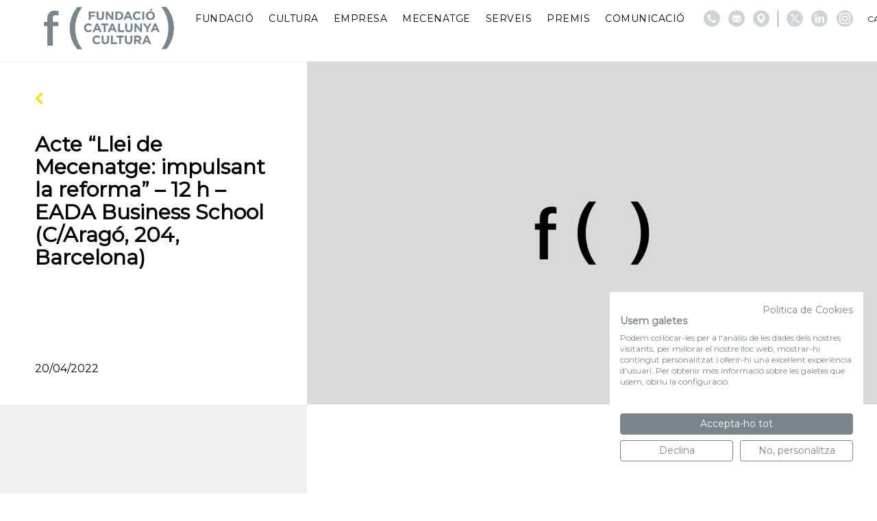

--- FILE ---
content_type: text/html; charset=UTF-8
request_url: https://fundaciocatalunyacultura.cat/agenda/impulsant-la-llei-de-mecenatge-eada-business-school-12-h/
body_size: 9877
content:
<!DOCTYPE html>
<html lang="ca">
<head>
  <script src="https://consent.cookiefirst.com/sites/fundaciocatalunyacultura.cat-6db8f8fe-4dd9-48c5-b06d-608587bce137/consent.js"></script>
  
    
              <!-- Global site tag (gtag.js) - Google Analytics -->
          <script async src="https://www.googletagmanager.com/gtag/js?id=G-YTL4J7CYL8"></script>
          <script>
              window.dataLayer = window.dataLayer || [];
              function gtag(){dataLayer.push(arguments);}
              gtag('js', new Date());

              gtag('config', 'G-YTL4J7CYL8');
          </script>

          <!-- Google Tag Manager -->
          <script>(function(w,d,s,l,i){w[l]=w[l]||[];w[l].push({'gtm.start':
                      new Date().getTime(),event:'gtm.js'});var f=d.getElementsByTagName(s)[0],
                  j=d.createElement(s),dl=l!='dataLayer'?'&l='+l:'';j.async=true;j.src=
                  'https://www.googletagmanager.com/gtm.js?id='+i+dl;f.parentNode.insertBefore(j,f);
              })(window,document,'script','dataLayer','GTM-52WP2J3X');</script>
          <!-- End Google Tag Manager -->

          <!-- Facebook Pixel Code -->
          <script>
              !function(f,b,e,v,n,t,s)
              {if(f.fbq)return;n=f.fbq=function(){n.callMethod?
                  n.callMethod.apply(n,arguments):n.queue.push(arguments)};
                  if(!f._fbq)f._fbq=n;n.push=n;n.loaded=!0;n.version='2.0';
                  n.queue=[];t=b.createElement(e);t.async=!0;
                  t.src=v;s=b.getElementsByTagName(e)[0];
                  s.parentNode.insertBefore(t,s)}(window,document,'script',
                  'https://connect.facebook.net/en_US/fbevents.js');
              fbq('init', '572421875785256');
              fbq('track', 'PageView');
          </script>
          <noscript>
              <img height="1" width="1"
                   src="https://www.facebook.com/tr?id=572421875785256&ev=PageView
&noscript=1"/>
          </noscript>
          <!-- End Facebook Pixel Code -->
      
	<meta charset="utf-8">
	<meta http-equiv="X-UA-Compatible" content="IE=edge,chrome=1">
	<meta name="viewport" content="width=device-width, initial-scale=1.0, minimum-scale=1.0, maximum-scale=1.0, user-scalable=0">
  <link rel="icon" type="image/png" href="https://fundaciocatalunyacultura.cat/custom/themes/100x100/assets/images/favicon-32x32.png" sizes="32x32">
  <link rel="icon" type="image/png" href="https://fundaciocatalunyacultura.cat/custom/themes/100x100/assets/images/favicon-16x16.png" sizes="16x16">
  <link rel="shortcut icon" href="https://fundaciocatalunyacultura.cat/custom/themes/100x100/assets/images/favicon.ico">

  <link rel='preconnect' href='https://fonts.gstatic.com' crossorigin>
  <link rel='preload' as='style' href='https://fonts.googleapis.com/css?family=Montserrat:wght@400;500;600;700;800&display=swap'>
  <link rel='stylesheet' href='https://fonts.googleapis.com/css?family=Montserrat:wght@400;500;600;700;800&display=swap'>

	<meta name='robots' content='index, follow, max-image-preview:large, max-snippet:-1, max-video-preview:-1' />
	<style>img:is([sizes="auto" i], [sizes^="auto," i]) { contain-intrinsic-size: 3000px 1500px }</style>
	<link rel="alternate" hreflang="ca" href="https://fundaciocatalunyacultura.cat/agenda/impulsant-la-llei-de-mecenatge-eada-business-school-12-h/" />
<link rel="alternate" hreflang="es" href="https://fundaciocatalunyacultura.cat/es/agenda/impulsant-la-llei-de-mecenatge-eada-business-school-12-h/" />
<link rel="alternate" hreflang="x-default" href="https://fundaciocatalunyacultura.cat/agenda/impulsant-la-llei-de-mecenatge-eada-business-school-12-h/" />

	<!-- This site is optimized with the Yoast SEO plugin v25.1 - https://yoast.com/wordpress/plugins/seo/ -->
	<title>Acte &quot;Llei de Mecenatge: impulsant la reforma&quot; - 12 h - EADA Business School (C/Aragó, 204, Barcelona) | Fundació Catalunya Cultura</title>
	<link rel="canonical" href="https://fundaciocatalunyacultura.cat/agenda/impulsant-la-llei-de-mecenatge-eada-business-school-12-h/" />
	<meta property="og:locale" content="ca_ES" />
	<meta property="og:type" content="article" />
	<meta property="og:title" content="Acte &quot;Llei de Mecenatge: impulsant la reforma&quot; - 12 h - EADA Business School (C/Aragó, 204, Barcelona) | Fundació Catalunya Cultura" />
	<meta property="og:url" content="https://fundaciocatalunyacultura.cat/agenda/impulsant-la-llei-de-mecenatge-eada-business-school-12-h/" />
	<meta property="og:site_name" content="Fundació Catalunya Cultura" />
	<meta property="article:publisher" content="https://www.facebook.com/fundaciocatalunyacultura/" />
	<meta property="article:modified_time" content="2022-04-20T11:27:38+00:00" />
	<meta name="twitter:card" content="summary_large_image" />
	<meta name="twitter:site" content="@fcatcultura" />
	<script type="application/ld+json" class="yoast-schema-graph">{"@context":"https://schema.org","@graph":[{"@type":"WebPage","@id":"https://fundaciocatalunyacultura.cat/agenda/impulsant-la-llei-de-mecenatge-eada-business-school-12-h/","url":"https://fundaciocatalunyacultura.cat/agenda/impulsant-la-llei-de-mecenatge-eada-business-school-12-h/","name":"Acte \"Llei de Mecenatge: impulsant la reforma\" - 12 h - EADA Business School (C/Aragó, 204, Barcelona) | Fundació Catalunya Cultura","isPartOf":{"@id":"https://fundaciocatalunyacultura.cat/#website"},"datePublished":"2022-04-20T09:33:36+00:00","dateModified":"2022-04-20T11:27:38+00:00","breadcrumb":{"@id":"https://fundaciocatalunyacultura.cat/agenda/impulsant-la-llei-de-mecenatge-eada-business-school-12-h/#breadcrumb"},"inLanguage":"ca","potentialAction":[{"@type":"ReadAction","target":["https://fundaciocatalunyacultura.cat/agenda/impulsant-la-llei-de-mecenatge-eada-business-school-12-h/"]}]},{"@type":"BreadcrumbList","@id":"https://fundaciocatalunyacultura.cat/agenda/impulsant-la-llei-de-mecenatge-eada-business-school-12-h/#breadcrumb","itemListElement":[{"@type":"ListItem","position":1,"name":"Inici","item":"https://fundaciocatalunyacultura.cat/"},{"@type":"ListItem","position":2,"name":"Agenda","item":"https://fundaciocatalunyacultura.cat/agenda/"},{"@type":"ListItem","position":3,"name":"Acte &#8220;Llei de Mecenatge: impulsant la reforma&#8221; &#8211; 12 h &#8211; EADA Business School (C/Aragó, 204, Barcelona)"}]},{"@type":"WebSite","@id":"https://fundaciocatalunyacultura.cat/#website","url":"https://fundaciocatalunyacultura.cat/","name":"Fundació Catalunya Cultura","description":"","publisher":{"@id":"https://fundaciocatalunyacultura.cat/#organization"},"potentialAction":[{"@type":"SearchAction","target":{"@type":"EntryPoint","urlTemplate":"https://fundaciocatalunyacultura.cat/?s={search_term_string}"},"query-input":{"@type":"PropertyValueSpecification","valueRequired":true,"valueName":"search_term_string"}}],"inLanguage":"ca"},{"@type":"Organization","@id":"https://fundaciocatalunyacultura.cat/#organization","name":"Fundació Catalunya Cultura","url":"https://fundaciocatalunyacultura.cat/","logo":{"@type":"ImageObject","inLanguage":"ca","@id":"https://fundaciocatalunyacultura.cat/#/schema/logo/image/","url":"https://hundreds-wordpress-uploads.s3.amazonaws.com/fundacio-catalunya-cultura/uploads/2021/03/fcc_logo_blanc-scaled.jpeg","contentUrl":"https://hundreds-wordpress-uploads.s3.amazonaws.com/fundacio-catalunya-cultura/uploads/2021/03/fcc_logo_blanc-scaled.jpeg","width":2560,"height":1785,"caption":"Fundació Catalunya Cultura"},"image":{"@id":"https://fundaciocatalunyacultura.cat/#/schema/logo/image/"},"sameAs":["https://www.facebook.com/fundaciocatalunyacultura/","https://x.com/fcatcultura","https://www.linkedin.com/company/fundació-catalunya-cultura/","https://ca.wikipedia.org/wiki/Fundació_Catalunya_Cultura"]}]}</script>
	<!-- / Yoast SEO plugin. -->


<link rel='dns-prefetch' href='//hundreds-wordpress-uploads.s3.amazonaws.com' />
<script type="text/javascript">
/* <![CDATA[ */
window._wpemojiSettings = {"baseUrl":"https:\/\/s.w.org\/images\/core\/emoji\/16.0.1\/72x72\/","ext":".png","svgUrl":"https:\/\/s.w.org\/images\/core\/emoji\/16.0.1\/svg\/","svgExt":".svg","source":{"concatemoji":"https:\/\/fundaciocatalunyacultura.cat\/private\/wp-includes\/js\/wp-emoji-release.min.js?ver=6.8.3"}};
/*! This file is auto-generated */
!function(s,n){var o,i,e;function c(e){try{var t={supportTests:e,timestamp:(new Date).valueOf()};sessionStorage.setItem(o,JSON.stringify(t))}catch(e){}}function p(e,t,n){e.clearRect(0,0,e.canvas.width,e.canvas.height),e.fillText(t,0,0);var t=new Uint32Array(e.getImageData(0,0,e.canvas.width,e.canvas.height).data),a=(e.clearRect(0,0,e.canvas.width,e.canvas.height),e.fillText(n,0,0),new Uint32Array(e.getImageData(0,0,e.canvas.width,e.canvas.height).data));return t.every(function(e,t){return e===a[t]})}function u(e,t){e.clearRect(0,0,e.canvas.width,e.canvas.height),e.fillText(t,0,0);for(var n=e.getImageData(16,16,1,1),a=0;a<n.data.length;a++)if(0!==n.data[a])return!1;return!0}function f(e,t,n,a){switch(t){case"flag":return n(e,"\ud83c\udff3\ufe0f\u200d\u26a7\ufe0f","\ud83c\udff3\ufe0f\u200b\u26a7\ufe0f")?!1:!n(e,"\ud83c\udde8\ud83c\uddf6","\ud83c\udde8\u200b\ud83c\uddf6")&&!n(e,"\ud83c\udff4\udb40\udc67\udb40\udc62\udb40\udc65\udb40\udc6e\udb40\udc67\udb40\udc7f","\ud83c\udff4\u200b\udb40\udc67\u200b\udb40\udc62\u200b\udb40\udc65\u200b\udb40\udc6e\u200b\udb40\udc67\u200b\udb40\udc7f");case"emoji":return!a(e,"\ud83e\udedf")}return!1}function g(e,t,n,a){var r="undefined"!=typeof WorkerGlobalScope&&self instanceof WorkerGlobalScope?new OffscreenCanvas(300,150):s.createElement("canvas"),o=r.getContext("2d",{willReadFrequently:!0}),i=(o.textBaseline="top",o.font="600 32px Arial",{});return e.forEach(function(e){i[e]=t(o,e,n,a)}),i}function t(e){var t=s.createElement("script");t.src=e,t.defer=!0,s.head.appendChild(t)}"undefined"!=typeof Promise&&(o="wpEmojiSettingsSupports",i=["flag","emoji"],n.supports={everything:!0,everythingExceptFlag:!0},e=new Promise(function(e){s.addEventListener("DOMContentLoaded",e,{once:!0})}),new Promise(function(t){var n=function(){try{var e=JSON.parse(sessionStorage.getItem(o));if("object"==typeof e&&"number"==typeof e.timestamp&&(new Date).valueOf()<e.timestamp+604800&&"object"==typeof e.supportTests)return e.supportTests}catch(e){}return null}();if(!n){if("undefined"!=typeof Worker&&"undefined"!=typeof OffscreenCanvas&&"undefined"!=typeof URL&&URL.createObjectURL&&"undefined"!=typeof Blob)try{var e="postMessage("+g.toString()+"("+[JSON.stringify(i),f.toString(),p.toString(),u.toString()].join(",")+"));",a=new Blob([e],{type:"text/javascript"}),r=new Worker(URL.createObjectURL(a),{name:"wpTestEmojiSupports"});return void(r.onmessage=function(e){c(n=e.data),r.terminate(),t(n)})}catch(e){}c(n=g(i,f,p,u))}t(n)}).then(function(e){for(var t in e)n.supports[t]=e[t],n.supports.everything=n.supports.everything&&n.supports[t],"flag"!==t&&(n.supports.everythingExceptFlag=n.supports.everythingExceptFlag&&n.supports[t]);n.supports.everythingExceptFlag=n.supports.everythingExceptFlag&&!n.supports.flag,n.DOMReady=!1,n.readyCallback=function(){n.DOMReady=!0}}).then(function(){return e}).then(function(){var e;n.supports.everything||(n.readyCallback(),(e=n.source||{}).concatemoji?t(e.concatemoji):e.wpemoji&&e.twemoji&&(t(e.twemoji),t(e.wpemoji)))}))}((window,document),window._wpemojiSettings);
/* ]]> */
</script>
<link rel='stylesheet' id='100x100-css' href='https://fundaciocatalunyacultura.cat/custom/themes/100x100/assets/css/100x100.min.css' type='text/css' media='all' />
<style id='wp-emoji-styles-inline-css' type='text/css'>

	img.wp-smiley, img.emoji {
		display: inline !important;
		border: none !important;
		box-shadow: none !important;
		height: 1em !important;
		width: 1em !important;
		margin: 0 0.07em !important;
		vertical-align: -0.1em !important;
		background: none !important;
		padding: 0 !important;
	}
</style>
<style id='classic-theme-styles-inline-css' type='text/css'>
/*! This file is auto-generated */
.wp-block-button__link{color:#fff;background-color:#32373c;border-radius:9999px;box-shadow:none;text-decoration:none;padding:calc(.667em + 2px) calc(1.333em + 2px);font-size:1.125em}.wp-block-file__button{background:#32373c;color:#fff;text-decoration:none}
</style>
<style id='global-styles-inline-css' type='text/css'>
:root{--wp--preset--aspect-ratio--square: 1;--wp--preset--aspect-ratio--4-3: 4/3;--wp--preset--aspect-ratio--3-4: 3/4;--wp--preset--aspect-ratio--3-2: 3/2;--wp--preset--aspect-ratio--2-3: 2/3;--wp--preset--aspect-ratio--16-9: 16/9;--wp--preset--aspect-ratio--9-16: 9/16;--wp--preset--color--black: #000000;--wp--preset--color--cyan-bluish-gray: #abb8c3;--wp--preset--color--white: #ffffff;--wp--preset--color--pale-pink: #f78da7;--wp--preset--color--vivid-red: #cf2e2e;--wp--preset--color--luminous-vivid-orange: #ff6900;--wp--preset--color--luminous-vivid-amber: #fcb900;--wp--preset--color--light-green-cyan: #7bdcb5;--wp--preset--color--vivid-green-cyan: #00d084;--wp--preset--color--pale-cyan-blue: #8ed1fc;--wp--preset--color--vivid-cyan-blue: #0693e3;--wp--preset--color--vivid-purple: #9b51e0;--wp--preset--gradient--vivid-cyan-blue-to-vivid-purple: linear-gradient(135deg,rgba(6,147,227,1) 0%,rgb(155,81,224) 100%);--wp--preset--gradient--light-green-cyan-to-vivid-green-cyan: linear-gradient(135deg,rgb(122,220,180) 0%,rgb(0,208,130) 100%);--wp--preset--gradient--luminous-vivid-amber-to-luminous-vivid-orange: linear-gradient(135deg,rgba(252,185,0,1) 0%,rgba(255,105,0,1) 100%);--wp--preset--gradient--luminous-vivid-orange-to-vivid-red: linear-gradient(135deg,rgba(255,105,0,1) 0%,rgb(207,46,46) 100%);--wp--preset--gradient--very-light-gray-to-cyan-bluish-gray: linear-gradient(135deg,rgb(238,238,238) 0%,rgb(169,184,195) 100%);--wp--preset--gradient--cool-to-warm-spectrum: linear-gradient(135deg,rgb(74,234,220) 0%,rgb(151,120,209) 20%,rgb(207,42,186) 40%,rgb(238,44,130) 60%,rgb(251,105,98) 80%,rgb(254,248,76) 100%);--wp--preset--gradient--blush-light-purple: linear-gradient(135deg,rgb(255,206,236) 0%,rgb(152,150,240) 100%);--wp--preset--gradient--blush-bordeaux: linear-gradient(135deg,rgb(254,205,165) 0%,rgb(254,45,45) 50%,rgb(107,0,62) 100%);--wp--preset--gradient--luminous-dusk: linear-gradient(135deg,rgb(255,203,112) 0%,rgb(199,81,192) 50%,rgb(65,88,208) 100%);--wp--preset--gradient--pale-ocean: linear-gradient(135deg,rgb(255,245,203) 0%,rgb(182,227,212) 50%,rgb(51,167,181) 100%);--wp--preset--gradient--electric-grass: linear-gradient(135deg,rgb(202,248,128) 0%,rgb(113,206,126) 100%);--wp--preset--gradient--midnight: linear-gradient(135deg,rgb(2,3,129) 0%,rgb(40,116,252) 100%);--wp--preset--font-size--small: 13px;--wp--preset--font-size--medium: 20px;--wp--preset--font-size--large: 36px;--wp--preset--font-size--x-large: 42px;--wp--preset--spacing--20: 0.44rem;--wp--preset--spacing--30: 0.67rem;--wp--preset--spacing--40: 1rem;--wp--preset--spacing--50: 1.5rem;--wp--preset--spacing--60: 2.25rem;--wp--preset--spacing--70: 3.38rem;--wp--preset--spacing--80: 5.06rem;--wp--preset--shadow--natural: 6px 6px 9px rgba(0, 0, 0, 0.2);--wp--preset--shadow--deep: 12px 12px 50px rgba(0, 0, 0, 0.4);--wp--preset--shadow--sharp: 6px 6px 0px rgba(0, 0, 0, 0.2);--wp--preset--shadow--outlined: 6px 6px 0px -3px rgba(255, 255, 255, 1), 6px 6px rgba(0, 0, 0, 1);--wp--preset--shadow--crisp: 6px 6px 0px rgba(0, 0, 0, 1);}:where(.is-layout-flex){gap: 0.5em;}:where(.is-layout-grid){gap: 0.5em;}body .is-layout-flex{display: flex;}.is-layout-flex{flex-wrap: wrap;align-items: center;}.is-layout-flex > :is(*, div){margin: 0;}body .is-layout-grid{display: grid;}.is-layout-grid > :is(*, div){margin: 0;}:where(.wp-block-columns.is-layout-flex){gap: 2em;}:where(.wp-block-columns.is-layout-grid){gap: 2em;}:where(.wp-block-post-template.is-layout-flex){gap: 1.25em;}:where(.wp-block-post-template.is-layout-grid){gap: 1.25em;}.has-black-color{color: var(--wp--preset--color--black) !important;}.has-cyan-bluish-gray-color{color: var(--wp--preset--color--cyan-bluish-gray) !important;}.has-white-color{color: var(--wp--preset--color--white) !important;}.has-pale-pink-color{color: var(--wp--preset--color--pale-pink) !important;}.has-vivid-red-color{color: var(--wp--preset--color--vivid-red) !important;}.has-luminous-vivid-orange-color{color: var(--wp--preset--color--luminous-vivid-orange) !important;}.has-luminous-vivid-amber-color{color: var(--wp--preset--color--luminous-vivid-amber) !important;}.has-light-green-cyan-color{color: var(--wp--preset--color--light-green-cyan) !important;}.has-vivid-green-cyan-color{color: var(--wp--preset--color--vivid-green-cyan) !important;}.has-pale-cyan-blue-color{color: var(--wp--preset--color--pale-cyan-blue) !important;}.has-vivid-cyan-blue-color{color: var(--wp--preset--color--vivid-cyan-blue) !important;}.has-vivid-purple-color{color: var(--wp--preset--color--vivid-purple) !important;}.has-black-background-color{background-color: var(--wp--preset--color--black) !important;}.has-cyan-bluish-gray-background-color{background-color: var(--wp--preset--color--cyan-bluish-gray) !important;}.has-white-background-color{background-color: var(--wp--preset--color--white) !important;}.has-pale-pink-background-color{background-color: var(--wp--preset--color--pale-pink) !important;}.has-vivid-red-background-color{background-color: var(--wp--preset--color--vivid-red) !important;}.has-luminous-vivid-orange-background-color{background-color: var(--wp--preset--color--luminous-vivid-orange) !important;}.has-luminous-vivid-amber-background-color{background-color: var(--wp--preset--color--luminous-vivid-amber) !important;}.has-light-green-cyan-background-color{background-color: var(--wp--preset--color--light-green-cyan) !important;}.has-vivid-green-cyan-background-color{background-color: var(--wp--preset--color--vivid-green-cyan) !important;}.has-pale-cyan-blue-background-color{background-color: var(--wp--preset--color--pale-cyan-blue) !important;}.has-vivid-cyan-blue-background-color{background-color: var(--wp--preset--color--vivid-cyan-blue) !important;}.has-vivid-purple-background-color{background-color: var(--wp--preset--color--vivid-purple) !important;}.has-black-border-color{border-color: var(--wp--preset--color--black) !important;}.has-cyan-bluish-gray-border-color{border-color: var(--wp--preset--color--cyan-bluish-gray) !important;}.has-white-border-color{border-color: var(--wp--preset--color--white) !important;}.has-pale-pink-border-color{border-color: var(--wp--preset--color--pale-pink) !important;}.has-vivid-red-border-color{border-color: var(--wp--preset--color--vivid-red) !important;}.has-luminous-vivid-orange-border-color{border-color: var(--wp--preset--color--luminous-vivid-orange) !important;}.has-luminous-vivid-amber-border-color{border-color: var(--wp--preset--color--luminous-vivid-amber) !important;}.has-light-green-cyan-border-color{border-color: var(--wp--preset--color--light-green-cyan) !important;}.has-vivid-green-cyan-border-color{border-color: var(--wp--preset--color--vivid-green-cyan) !important;}.has-pale-cyan-blue-border-color{border-color: var(--wp--preset--color--pale-cyan-blue) !important;}.has-vivid-cyan-blue-border-color{border-color: var(--wp--preset--color--vivid-cyan-blue) !important;}.has-vivid-purple-border-color{border-color: var(--wp--preset--color--vivid-purple) !important;}.has-vivid-cyan-blue-to-vivid-purple-gradient-background{background: var(--wp--preset--gradient--vivid-cyan-blue-to-vivid-purple) !important;}.has-light-green-cyan-to-vivid-green-cyan-gradient-background{background: var(--wp--preset--gradient--light-green-cyan-to-vivid-green-cyan) !important;}.has-luminous-vivid-amber-to-luminous-vivid-orange-gradient-background{background: var(--wp--preset--gradient--luminous-vivid-amber-to-luminous-vivid-orange) !important;}.has-luminous-vivid-orange-to-vivid-red-gradient-background{background: var(--wp--preset--gradient--luminous-vivid-orange-to-vivid-red) !important;}.has-very-light-gray-to-cyan-bluish-gray-gradient-background{background: var(--wp--preset--gradient--very-light-gray-to-cyan-bluish-gray) !important;}.has-cool-to-warm-spectrum-gradient-background{background: var(--wp--preset--gradient--cool-to-warm-spectrum) !important;}.has-blush-light-purple-gradient-background{background: var(--wp--preset--gradient--blush-light-purple) !important;}.has-blush-bordeaux-gradient-background{background: var(--wp--preset--gradient--blush-bordeaux) !important;}.has-luminous-dusk-gradient-background{background: var(--wp--preset--gradient--luminous-dusk) !important;}.has-pale-ocean-gradient-background{background: var(--wp--preset--gradient--pale-ocean) !important;}.has-electric-grass-gradient-background{background: var(--wp--preset--gradient--electric-grass) !important;}.has-midnight-gradient-background{background: var(--wp--preset--gradient--midnight) !important;}.has-small-font-size{font-size: var(--wp--preset--font-size--small) !important;}.has-medium-font-size{font-size: var(--wp--preset--font-size--medium) !important;}.has-large-font-size{font-size: var(--wp--preset--font-size--large) !important;}.has-x-large-font-size{font-size: var(--wp--preset--font-size--x-large) !important;}
:where(.wp-block-post-template.is-layout-flex){gap: 1.25em;}:where(.wp-block-post-template.is-layout-grid){gap: 1.25em;}
:where(.wp-block-columns.is-layout-flex){gap: 2em;}:where(.wp-block-columns.is-layout-grid){gap: 2em;}
:root :where(.wp-block-pullquote){font-size: 1.5em;line-height: 1.6;}
</style>
<style id='akismet-widget-style-inline-css' type='text/css'>

			.a-stats {
				--akismet-color-mid-green: #357b49;
				--akismet-color-white: #fff;
				--akismet-color-light-grey: #f6f7f7;

				max-width: 350px;
				width: auto;
			}

			.a-stats * {
				all: unset;
				box-sizing: border-box;
			}

			.a-stats strong {
				font-weight: 600;
			}

			.a-stats a.a-stats__link,
			.a-stats a.a-stats__link:visited,
			.a-stats a.a-stats__link:active {
				background: var(--akismet-color-mid-green);
				border: none;
				box-shadow: none;
				border-radius: 8px;
				color: var(--akismet-color-white);
				cursor: pointer;
				display: block;
				font-family: -apple-system, BlinkMacSystemFont, 'Segoe UI', 'Roboto', 'Oxygen-Sans', 'Ubuntu', 'Cantarell', 'Helvetica Neue', sans-serif;
				font-weight: 500;
				padding: 12px;
				text-align: center;
				text-decoration: none;
				transition: all 0.2s ease;
			}

			/* Extra specificity to deal with TwentyTwentyOne focus style */
			.widget .a-stats a.a-stats__link:focus {
				background: var(--akismet-color-mid-green);
				color: var(--akismet-color-white);
				text-decoration: none;
			}

			.a-stats a.a-stats__link:hover {
				filter: brightness(110%);
				box-shadow: 0 4px 12px rgba(0, 0, 0, 0.06), 0 0 2px rgba(0, 0, 0, 0.16);
			}

			.a-stats .count {
				color: var(--akismet-color-white);
				display: block;
				font-size: 1.5em;
				line-height: 1.4;
				padding: 0 13px;
				white-space: nowrap;
			}
		
</style>
<link rel="https://api.w.org/" href="https://fundaciocatalunyacultura.cat/wp-json/" /><link rel="EditURI" type="application/rsd+xml" title="RSD" href="https://fundaciocatalunyacultura.cat/private/xmlrpc.php?rsd" />
<meta name="generator" content="WordPress 6.8.3" />
<link rel='shortlink' href='https://fundaciocatalunyacultura.cat/?p=9009' />
<link rel="alternate" title="oEmbed (JSON)" type="application/json+oembed" href="https://fundaciocatalunyacultura.cat/wp-json/oembed/1.0/embed?url=https%3A%2F%2Ffundaciocatalunyacultura.cat%2Fagenda%2Fimpulsant-la-llei-de-mecenatge-eada-business-school-12-h%2F" />
<link rel="alternate" title="oEmbed (XML)" type="text/xml+oembed" href="https://fundaciocatalunyacultura.cat/wp-json/oembed/1.0/embed?url=https%3A%2F%2Ffundaciocatalunyacultura.cat%2Fagenda%2Fimpulsant-la-llei-de-mecenatge-eada-business-school-12-h%2F&#038;format=xml" />
<meta name="generator" content="WPML ver:4.7.5 stt:8,2;" />
  

</head>
<body>
  
      <script async src="https://www.googletagmanager.com/gtag/js?id=UA-114150329-6"></script>
    <script>
    window.dataLayer = window.dataLayer || [];
    function gtag(){dataLayer.push(arguments);}
    gtag('js', new Date());

    gtag('config', 'UA-114150329-6');
    </script>

        <!-- Google Tag Manager (noscript) -->
        <noscript><iframe src="https://www.googletagmanager.com/ns.html?id=GTM-52WP2J3X"
                          height="0" width="0" style="display:none;visibility:hidden"></iframe></noscript>
        <!-- End Google Tag Manager (noscript) -->
  
<input type="hidden" id="directorio" value="https://fundaciocatalunyacultura.cat/custom/themes/100x100">

<header id="header" class="header">
  <div class="header-start">
    <a class="web-logo" href="https://fundaciocatalunyacultura.cat">
      <img class="header__logo" src="https://fundaciocatalunyacultura.cat/custom/themes/100x100/assets/images/logo.png">
    </a>
  </div>

  <div class="header-end">

    <nav class="header__nav">
      <nav class="menu-main_menu-container"><ul id="menu-main_menu" class="menu"><li id="menu-item-7" class="menu-item menu-item-type-custom menu-item-object-custom menu-item-has-children menu-item-7"><a>Fundació</a>
<ul class="sub-menu">
	<li id="menu-item-76" class="menu-item menu-item-type-post_type menu-item-object-page menu-item-76"><a href="https://fundaciocatalunyacultura.cat/sobre-nosaltres/">Sobre nosaltres</a></li>
	<li id="menu-item-82" class="menu-item menu-item-type-post_type menu-item-object-page menu-item-82"><a href="https://fundaciocatalunyacultura.cat/qui-som/">Qui som</a></li>
	<li id="menu-item-13976" class="menu-item menu-item-type-post_type menu-item-object-page menu-item-13976"><a href="https://fundaciocatalunyacultura.cat/que-fem/">Què fem</a></li>
	<li id="menu-item-13975" class="menu-item menu-item-type-post_type menu-item-object-page menu-item-13975"><a href="https://fundaciocatalunyacultura.cat/donacions-a-la-fundacio/">Dona suport a la Fundació</a></li>
	<li id="menu-item-85" class="menu-item menu-item-type-post_type menu-item-object-page menu-item-85"><a href="https://fundaciocatalunyacultura.cat/transparencia/">Transparència</a></li>
	<li id="menu-item-2655" class="menu-item menu-item-type-post_type menu-item-object-page menu-item-2655"><a href="https://fundaciocatalunyacultura.cat/lagenda/">Agenda</a></li>
</ul>
</li>
<li id="menu-item-8" class="menu-item menu-item-type-custom menu-item-object-custom menu-item-has-children menu-item-8"><a>Cultura</a>
<ul class="sub-menu">
	<li id="menu-item-17279" class="menu-item menu-item-type-post_type menu-item-object-page menu-item-17279"><a href="https://fundaciocatalunyacultura.cat/programa-impulsa-cultura/">Programa IMPULSA CULTURA 2026</a></li>
	<li id="menu-item-18486" class="menu-item menu-item-type-post_type menu-item-object-page menu-item-18486"><a href="https://fundaciocatalunyacultura.cat/nit-de-lempresa-i-la-cultura/">La Nit de l’Empresa i la Cultura</a></li>
	<li id="menu-item-4105" class="menu-item menu-item-type-post_type menu-item-object-page menu-item-4105"><a href="https://fundaciocatalunyacultura.cat/comunitat-impulsa/">Comunitat IMPULSA</a></li>
	<li id="menu-item-15175" class="menu-item menu-item-type-post_type menu-item-object-page menu-item-15175"><a href="https://fundaciocatalunyacultura.cat/donacions/">Dona suport a la cultura</a></li>
</ul>
</li>
<li id="menu-item-9" class="menu-item menu-item-type-custom menu-item-object-custom menu-item-has-children menu-item-9"><a>Empresa</a>
<ul class="sub-menu">
	<li id="menu-item-294" class="menu-item menu-item-type-post_type menu-item-object-page menu-item-294"><a href="https://fundaciocatalunyacultura.cat/segell/">Segell IMPULSA CULTURA</a></li>
	<li id="menu-item-18514" class="menu-item menu-item-type-post_type menu-item-object-page menu-item-18514"><a href="https://fundaciocatalunyacultura.cat/fes-te-membre-de-la-fundacio/">Fes-te membre de la Fundació</a></li>
</ul>
</li>
<li id="menu-item-18265" class="menu-item menu-item-type-custom menu-item-object-custom menu-item-has-children menu-item-18265"><a>Mecenatge</a>
<ul class="sub-menu">
	<li id="menu-item-28288" class="menu-item menu-item-type-post_type menu-item-object-page menu-item-28288"><a href="https://fundaciocatalunyacultura.cat/tu-tambe-pots-ser-mecenes/">Tu també pots ser mecenes</a></li>
	<li id="menu-item-318" class="menu-item menu-item-type-post_type menu-item-object-page menu-item-318"><a href="https://fundaciocatalunyacultura.cat/llei-mecenatge/">Llei de Mecenatge</a></li>
	<li id="menu-item-18315" class="menu-item menu-item-type-post_type menu-item-object-page menu-item-18315"><a href="https://fundaciocatalunyacultura.cat/plataforma-pel-mecenatge/">Plataforma pel Mecenatge</a></li>
	<li id="menu-item-18291" class="menu-item menu-item-type-post_type menu-item-object-page menu-item-18291"><a href="https://fundaciocatalunyacultura.cat/grup-de-treball-llei-mecenatge/">Grup de Treball Llei Mecenatge</a></li>
</ul>
</li>
<li id="menu-item-18630" class="menu-item menu-item-type-custom menu-item-object-custom menu-item-has-children menu-item-18630"><a>Serveis</a>
<ul class="sub-menu">
	<li id="menu-item-18631" class="menu-item menu-item-type-post_type menu-item-object-page menu-item-18631"><a href="https://fundaciocatalunyacultura.cat/cataleg-impulsa/">Catàleg Impulsa</a></li>
</ul>
</li>
<li id="menu-item-462" class="menu-item menu-item-type-custom menu-item-object-custom menu-item-has-children menu-item-462"><a>Premis</a>
<ul class="sub-menu">
	<li id="menu-item-4437" class="menu-item menu-item-type-post_type menu-item-object-page menu-item-4437"><a href="https://fundaciocatalunyacultura.cat/premi-impulsa-cultura/">Premi IMPULSA CULTURA</a></li>
	<li id="menu-item-6523" class="menu-item menu-item-type-post_type menu-item-object-page menu-item-6523"><a href="https://fundaciocatalunyacultura.cat/premi-empresa-cultura/">Premi EMPRESA CULTURA</a></li>
	<li id="menu-item-26439" class="menu-item menu-item-type-post_type menu-item-object-page menu-item-26439"><a href="https://fundaciocatalunyacultura.cat/premi-xavier-gramona/">Premi Xavier Gramona</a></li>
	<li id="menu-item-18332" class="menu-item menu-item-type-post_type menu-item-object-page menu-item-18332"><a href="https://fundaciocatalunyacultura.cat/premis-a-la-cultura/">Premis a la Cultura</a></li>
</ul>
</li>
<li id="menu-item-461" class="menu-item menu-item-type-custom menu-item-object-custom menu-item-has-children menu-item-461"><a>Comunicació</a>
<ul class="sub-menu">
	<li id="menu-item-30" class="menu-item menu-item-type-post_type menu-item-object-page menu-item-30"><a href="https://fundaciocatalunyacultura.cat/actualitat/">Actualitat</a></li>
	<li id="menu-item-25" class="menu-item menu-item-type-custom menu-item-object-custom menu-item-25"><a href="https://www.fundaciocatalunyacultura.cat/media?filter=galeria">Imatges</a></li>
	<li id="menu-item-26" class="menu-item menu-item-type-custom menu-item-object-custom menu-item-26"><a href="https://www.fundaciocatalunyacultura.cat/media?filter=video">Vídeos</a></li>
	<li id="menu-item-331" class="menu-item menu-item-type-post_type menu-item-object-page menu-item-331"><a href="https://fundaciocatalunyacultura.cat/sala-de-premsa/">Sala de premsa</a></li>
</ul>
</li>
</ul></nav>    </nav>

    <nav class="header__social-buttons">
      <ul>
          <li class="header__social-buttons-items">
            <a href="tel:+34934123143">
              <img class="social__img svg" src="https://fundaciocatalunyacultura.cat/custom/themes/100x100/assets/images/icon-phone.svg" alt="Contacte Telèfon">
            </a>
          </li>
          <li class="header__social-buttons-items">
                        <a href="https://docs.google.com/forms/d/e/1FAIpQLSdvG4vG9JEJ7ku_aDhsR7FtQpRFVDZNSotbnlxGU_NVGHtrKA/viewform" target="_blank">
                          <img class="social__img svg" src="https://fundaciocatalunyacultura.cat/custom/themes/100x100/assets/images/icon-mail.svg" alt="Contacte Email">
            </a>
          </li>
          <li class="header__social-buttons-items">
            <a href="https://goo.gl/maps/KRVy5wxi3eg9Uy5c7" target="_blank">
              <img class="social__img svg" src="https://fundaciocatalunyacultura.cat/custom/themes/100x100/assets/images/icon-spot.svg" alt="Contacte ubicació">
            </a>
          </li>
          <li class="separador"></li>
          <li class="header__social-buttons-items">
            <a href="https://twitter.com/fcatcultura" target="_blank">
              <img class="social__img svg" src="https://fundaciocatalunyacultura.cat/custom/themes/100x100/assets/images/icon-twitter.svg" alt="Twitter">
            </a>
          </li>
          <li class="header__social-buttons-items">
            <a href="https://www.linkedin.com/company/fundaci%C3%B3-catalunya-cultura/" target="_blank">
              <img class="social__img svg" src="https://fundaciocatalunyacultura.cat/custom/themes/100x100/assets/images/icon-linkedin.svg" alt="Linked in">
            </a>
          </li>
          <li class="header__social-buttons-items">
            <a href="https://www.instagram.com/fundaciocatcultura/" target="_blank">
              <img class="social__img svg" src="https://fundaciocatalunyacultura.cat/custom/themes/100x100/assets/images/icon-instagram.svg" alt="Instagram">
            </a>
          </li>

      </ul>
    </nav>

    <div class="header_idiomas">
<div class="wpml-ls-statics-shortcode_actions wpml-ls wpml-ls-legacy-list-horizontal">
	<ul><li class="wpml-ls-slot-shortcode_actions wpml-ls-item wpml-ls-item-ca wpml-ls-current-language wpml-ls-first-item wpml-ls-item-legacy-list-horizontal">
				<a href="https://fundaciocatalunyacultura.cat/agenda/impulsant-la-llei-de-mecenatge-eada-business-school-12-h/" class="wpml-ls-link">
                    <span class="wpml-ls-native">CA</span></a>
			</li><li class="wpml-ls-slot-shortcode_actions wpml-ls-item wpml-ls-item-es wpml-ls-last-item wpml-ls-item-legacy-list-horizontal">
				<a href="https://fundaciocatalunyacultura.cat/es/agenda/impulsant-la-llei-de-mecenatge-eada-business-school-12-h/" class="wpml-ls-link">
                    <span class="wpml-ls-native" lang="es">ES</span></a>
			</li></ul>
</div>
</div>

    <div class="header__menu-burguer">
      <div id="nav-open-close" class="">
        <span></span>
        <span></span>
        <span></span>
      </div>
    </div>

  </div> <!-- header-end -->

  <div id="menu-desplegable" class="header__desplegable hidden">
    
    <div class="mobile-content">
      <nav class="header__nav-mobile">
        <nav class="menu-main_menu-container"><ul id="menu-main_menu-1" class="menu"><li class="menu-item menu-item-type-custom menu-item-object-custom menu-item-has-children menu-item-7"><a>Fundació</a>
<ul class="sub-menu">
	<li class="menu-item menu-item-type-post_type menu-item-object-page menu-item-76"><a href="https://fundaciocatalunyacultura.cat/sobre-nosaltres/">Sobre nosaltres</a></li>
	<li class="menu-item menu-item-type-post_type menu-item-object-page menu-item-82"><a href="https://fundaciocatalunyacultura.cat/qui-som/">Qui som</a></li>
	<li class="menu-item menu-item-type-post_type menu-item-object-page menu-item-13976"><a href="https://fundaciocatalunyacultura.cat/que-fem/">Què fem</a></li>
	<li class="menu-item menu-item-type-post_type menu-item-object-page menu-item-13975"><a href="https://fundaciocatalunyacultura.cat/donacions-a-la-fundacio/">Dona suport a la Fundació</a></li>
	<li class="menu-item menu-item-type-post_type menu-item-object-page menu-item-85"><a href="https://fundaciocatalunyacultura.cat/transparencia/">Transparència</a></li>
	<li class="menu-item menu-item-type-post_type menu-item-object-page menu-item-2655"><a href="https://fundaciocatalunyacultura.cat/lagenda/">Agenda</a></li>
</ul>
</li>
<li class="menu-item menu-item-type-custom menu-item-object-custom menu-item-has-children menu-item-8"><a>Cultura</a>
<ul class="sub-menu">
	<li class="menu-item menu-item-type-post_type menu-item-object-page menu-item-17279"><a href="https://fundaciocatalunyacultura.cat/programa-impulsa-cultura/">Programa IMPULSA CULTURA 2026</a></li>
	<li class="menu-item menu-item-type-post_type menu-item-object-page menu-item-18486"><a href="https://fundaciocatalunyacultura.cat/nit-de-lempresa-i-la-cultura/">La Nit de l’Empresa i la Cultura</a></li>
	<li class="menu-item menu-item-type-post_type menu-item-object-page menu-item-4105"><a href="https://fundaciocatalunyacultura.cat/comunitat-impulsa/">Comunitat IMPULSA</a></li>
	<li class="menu-item menu-item-type-post_type menu-item-object-page menu-item-15175"><a href="https://fundaciocatalunyacultura.cat/donacions/">Dona suport a la cultura</a></li>
</ul>
</li>
<li class="menu-item menu-item-type-custom menu-item-object-custom menu-item-has-children menu-item-9"><a>Empresa</a>
<ul class="sub-menu">
	<li class="menu-item menu-item-type-post_type menu-item-object-page menu-item-294"><a href="https://fundaciocatalunyacultura.cat/segell/">Segell IMPULSA CULTURA</a></li>
	<li class="menu-item menu-item-type-post_type menu-item-object-page menu-item-18514"><a href="https://fundaciocatalunyacultura.cat/fes-te-membre-de-la-fundacio/">Fes-te membre de la Fundació</a></li>
</ul>
</li>
<li class="menu-item menu-item-type-custom menu-item-object-custom menu-item-has-children menu-item-18265"><a>Mecenatge</a>
<ul class="sub-menu">
	<li class="menu-item menu-item-type-post_type menu-item-object-page menu-item-28288"><a href="https://fundaciocatalunyacultura.cat/tu-tambe-pots-ser-mecenes/">Tu també pots ser mecenes</a></li>
	<li class="menu-item menu-item-type-post_type menu-item-object-page menu-item-318"><a href="https://fundaciocatalunyacultura.cat/llei-mecenatge/">Llei de Mecenatge</a></li>
	<li class="menu-item menu-item-type-post_type menu-item-object-page menu-item-18315"><a href="https://fundaciocatalunyacultura.cat/plataforma-pel-mecenatge/">Plataforma pel Mecenatge</a></li>
	<li class="menu-item menu-item-type-post_type menu-item-object-page menu-item-18291"><a href="https://fundaciocatalunyacultura.cat/grup-de-treball-llei-mecenatge/">Grup de Treball Llei Mecenatge</a></li>
</ul>
</li>
<li class="menu-item menu-item-type-custom menu-item-object-custom menu-item-has-children menu-item-18630"><a>Serveis</a>
<ul class="sub-menu">
	<li class="menu-item menu-item-type-post_type menu-item-object-page menu-item-18631"><a href="https://fundaciocatalunyacultura.cat/cataleg-impulsa/">Catàleg Impulsa</a></li>
</ul>
</li>
<li class="menu-item menu-item-type-custom menu-item-object-custom menu-item-has-children menu-item-462"><a>Premis</a>
<ul class="sub-menu">
	<li class="menu-item menu-item-type-post_type menu-item-object-page menu-item-4437"><a href="https://fundaciocatalunyacultura.cat/premi-impulsa-cultura/">Premi IMPULSA CULTURA</a></li>
	<li class="menu-item menu-item-type-post_type menu-item-object-page menu-item-6523"><a href="https://fundaciocatalunyacultura.cat/premi-empresa-cultura/">Premi EMPRESA CULTURA</a></li>
	<li class="menu-item menu-item-type-post_type menu-item-object-page menu-item-26439"><a href="https://fundaciocatalunyacultura.cat/premi-xavier-gramona/">Premi Xavier Gramona</a></li>
	<li class="menu-item menu-item-type-post_type menu-item-object-page menu-item-18332"><a href="https://fundaciocatalunyacultura.cat/premis-a-la-cultura/">Premis a la Cultura</a></li>
</ul>
</li>
<li class="menu-item menu-item-type-custom menu-item-object-custom menu-item-has-children menu-item-461"><a>Comunicació</a>
<ul class="sub-menu">
	<li class="menu-item menu-item-type-post_type menu-item-object-page menu-item-30"><a href="https://fundaciocatalunyacultura.cat/actualitat/">Actualitat</a></li>
	<li class="menu-item menu-item-type-custom menu-item-object-custom menu-item-25"><a href="https://www.fundaciocatalunyacultura.cat/media?filter=galeria">Imatges</a></li>
	<li class="menu-item menu-item-type-custom menu-item-object-custom menu-item-26"><a href="https://www.fundaciocatalunyacultura.cat/media?filter=video">Vídeos</a></li>
	<li class="menu-item menu-item-type-post_type menu-item-object-page menu-item-331"><a href="https://fundaciocatalunyacultura.cat/sala-de-premsa/">Sala de premsa</a></li>
</ul>
</li>
</ul></nav>      </nav>
      
    </div>
  </div>


</header>

<main class="">
<section class="blog-single-header">
	<div class="blog-single-header__info padding-small">
		<div class="blog-single-header__top">
			<a class="back" href="https://fundaciocatalunyacultura.cat/actualitat/"><img src="https://fundaciocatalunyacultura.cat/custom/themes/100x100/assets/images/arrow.svg" alt="Tornar a actualitat"></a>
			<span class="category"></span>
			<h1 class="blog-single-header__title">Acte &#8220;Llei de Mecenatge: impulsant la reforma&#8221; &#8211; 12 h &#8211; EADA Business School (C/Aragó, 204, Barcelona)</h1>
		</div>
		<div class="blog-single-header__date">20/04/2022</div>
	</div>
		<div class="blog-single-header__image-container">
		<div class="blog-single-header__image lozad" data-background-image="https://fundaciocatalunyacultura.cat/custom/themes/100x100/assets/images/image-holder-big.jpg"></div>
	</div>
	</section>




<section class="blog-single-bottom ">
	<div class="blog-single-sidebar padding-medium">
			</div>
	<div class="blog-single-content padding-medium">
		
		<!--<div class="share-container">
			<aside id="post-share" class="post-share">
				<div class="post-share-content">
					<a id="share_linkedin" class="share-item share_whatsapp" href="https://www.linkedin.com/sharing/share-offsite/?url=https://fundaciocatalunyacultura.cat/agenda/impulsant-la-llei-de-mecenatge-eada-business-school-12-h/" target="_blank">
						<img class="svg" src="https://fundaciocatalunyacultura.cat/custom/themes/100x100/assets/images/share-linkedin.svg">
					</a>
					<a id="share_twitter" class="share-item share_twitter" href="http://twitter.com/share?text=Acte &#8220;Llei de Mecenatge: impulsant la reforma&#8221; &#8211; 12 h &#8211; EADA Business School (C/Aragó, 204, Barcelona)&url=https://fundaciocatalunyacultura.cat/agenda/impulsant-la-llei-de-mecenatge-eada-business-school-12-h/&hashtags=" target="_blank" >
						<img class="svg" src="https://fundaciocatalunyacultura.cat/custom/themes/100x100/assets/images/share-twitter.svg">
					</a>
					<a id="share_facebook" class="share-item share_facebook" href="https://www.facebook.com/sharer/sharer.php?u=https://fundaciocatalunyacultura.cat/agenda/impulsant-la-llei-de-mecenatge-eada-business-school-12-h/" target="_blank" >
						<img class="svg" src="https://fundaciocatalunyacultura.cat/custom/themes/100x100/assets/images/share-facebook.svg">
					</a>
					<a id="share_mail" class="share-item share_mail" onclick="var dummy = document.createElement('input');
					var text = window.location.href;document.body.appendChild(dummy);
					dummy.value = text; dummy.select(); document.execCommand('copy'); document.body.removeChild(dummy);" target="_blank">
						<img class="svg" src="https://fundaciocatalunyacultura.cat/custom/themes/100x100/assets/images/share-link.svg">
					</a>
				</div>
			</aside>
		</div>-->
	</div>


</section>




</main>



<footer id="footer" class="footer">

	<div class="container-footer">
	    
	    <div class="footer-box">
		    <div class="footer-logo">
		        <img class="footer__logo" src="https://fundaciocatalunyacultura.cat/custom/themes/100x100/assets/images/logo_footer.jpg" alt="Fundació Catalunya Cultura" title="Fundació Catalunya Cultura">
		        <br>
		        © Fundació Catalunya Cultura
		    </div>
		    <nav class="footer__social-buttons">
		      <ul>
		          <li class="footer__social-buttons-items">
		            <a href="https://www.facebook.com/Fundaci%C3%B3-Catalunya-Cultura-981518128592274/" target="_blank">
		              <img class="social__img svg" src="https://fundaciocatalunyacultura.cat/custom/themes/100x100/assets/images/icon-facebook.svg" alt="Facebook">
		            </a>
		          </li>
		          <li class="footer__social-buttons-items">
		            <a href="https://twitter.com/fcatcultura" target="_blank">
		              <img class="social__img svg" src="https://fundaciocatalunyacultura.cat/custom/themes/100x100/assets/images/icon-twitter.svg" alt="Twitter">
		            </a>
		          </li>
		          <li class="footer__social-buttons-items">
		            <a href="https://www.linkedin.com/company/fundaci%C3%B3-catalunya-cultura/" target="_blank">
		              <img class="social__img svg" src="https://fundaciocatalunyacultura.cat/custom/themes/100x100/assets/images/icon-linkedin.svg" alt="Linked in">
		            </a>
		          </li>
		          <li class="footer__social-buttons-items">
		            <a href="https://vimeo.com/user30409822/videos" target="_blank">
		              <img class="social__img svg" src="https://fundaciocatalunyacultura.cat/custom/themes/100x100/assets/images/icon-vimeo.svg" alt="Vimeo">
		            </a>
		          </li>
		          <li class="footer__social-buttons-items">
		            <a href="https://www.youtube.com/channel/UCHKp5ojebA5tij8mCg6cvbg/" target="_blank">
		              <img class="social__img svg" src="https://fundaciocatalunyacultura.cat/custom/themes/100x100/assets/images/icon-youtube.svg" alt="Youtube">
		            </a>
		          </li>
		          <li class="footer__social-buttons-items">
		            <a href="https://www.instagram.com/fundaciocatcultura/" target="_blank">
		              <img class="social__img svg" src="https://fundaciocatalunyacultura.cat/custom/themes/100x100/assets/images/icon-instagram.svg" alt="Instagram">
		            </a>
		          </li>
		      </ul>
		    </nav>
		</div>

		<div class="footer-box">
			<h3>Contacte</h3>
			<nav class="footer__contacts">
				<ul>
					<li>
						<a class="footer-contact" href="tel:+34934123143" target="_blank">
			              <img class="social__img svg" src="https://fundaciocatalunyacultura.cat/custom/themes/100x100/assets/images/icon-phone.svg" alt="Contacte Telèfon">
			              <span>+34 934 123 143</span>
			            </a>
			        </li>
			        <li>
			                  <a class="footer-contact" href="https://docs.google.com/forms/d/e/1FAIpQLSdvG4vG9JEJ7ku_aDhsR7FtQpRFVDZNSotbnlxGU_NVGHtrKA/viewform" target="_blank">
            			              <img class="social__img svg" src="https://fundaciocatalunyacultura.cat/custom/themes/100x100/assets/images/icon-mail.svg" alt="Contacte Email">
			              				            <span>Envia’ns la teva consulta</span>
				            			              <!--<span>info@fundaciocatalunyacultura.cat</span>-->
			            </a>
			        </li>
			        <li>
						<a class="footer-contact" href="https://goo.gl/maps/9q3Tr7p8y4gjWW4e9" target="_blank">
			              <img class="social__img svg" src="https://fundaciocatalunyacultura.cat/custom/themes/100x100/assets/images/icon-spot.svg" alt="Contacte ubicació">
			              				            <span>Av. Diagonal, 452<br>Edifici Cambra de Comerç de Barcelona.</span>
				            			              
			            </a>
			        </li>
			    </ul>
        	</nav>
	    </div>

	    <div class="footer-box">
	    	<nav class="footer__links">
				<ul>
					<li>
	      				<a class="footer-link" href="https://fundaciocatalunyacultura.cat/avis-legal/" target="_blank">Avís legal</a>
	      			</li>
                    <!--<li>
	      				<a class="footer-link" href="https://fundaciocatalunyacultura.cat/politica-privacitat/" target="_blank">Politica de cookies</a>
	      			</li>-->
			        <li>
	      				<a class="footer-link" href="https://fundaciocatalunyacultura.cat/politica-privacitat/" target="_blank">Politica de privacitat</a>
	      			</li>
			    </ul>
			</nav>
	      	<a class="footer-by" href="https://100x100.net" target="_blank" class="footer-link-right">By 100X100NET</a>
	    </div>
	    
	    <div class="footer-box footer-newsletter">
	    	<h2>f (NEWSLETTER)</h2>
	    	<p>Subscriu-te al nostre bulletí</p>
	    		    	<a href="https://fundaciocatalunyacultura.cat/newsletter/" class="calltoaction white flecha"><span>FORMULARI D'INSCRIPCIÓ</span><img src="https://fundaciocatalunyacultura.cat/custom/themes/100x100/assets/images/arrow.svg"/></a>
	    </div>
	</div>

</footer>
<script type="speculationrules">
{"prefetch":[{"source":"document","where":{"and":[{"href_matches":"\/*"},{"not":{"href_matches":["\/private\/wp-*.php","\/private\/wp-admin\/*","\/fundacio-catalunya-cultura\/uploads\/*","\/custom\/*","\/custom\/plugins\/*","\/custom\/themes\/100x100\/*","\/*\\?(.+)"]}},{"not":{"selector_matches":"a[rel~=\"nofollow\"]"}},{"not":{"selector_matches":".no-prefetch, .no-prefetch a"}}]},"eagerness":"conservative"}]}
</script>
<script type="text/javascript" src="https://fundaciocatalunyacultura.cat/custom/themes/100x100/assets/js/100x100.min.js" id="home-js"></script>
</body>
</html>

--- FILE ---
content_type: image/svg+xml
request_url: https://fundaciocatalunyacultura.cat/custom/themes/100x100/assets/images/icon-twitter.svg
body_size: 189
content:
<?xml version="1.0" encoding="UTF-8"?>
<svg width="24px" height="24px" viewBox="0 0 24 24" version="1.1" xmlns="http://www.w3.org/2000/svg" xmlns:xlink="http://www.w3.org/1999/xlink">
    <title>icon-twitter</title>
    <g id="Page-1" stroke="none" stroke-width="1" fill="none" fill-rule="evenodd">
        <g id="icon-twitter" fill="#CFD3D5" fill-rule="nonzero">
            <path d="M12,0 C18.6264038,0 24,5.3735962 24,12 C24,18.6264038 18.6264038,24 12,24 C5.3735962,24 0,18.6264038 0,12 C0,5.3735962 5.3735962,0 12,0 Z M9.53341725,5.33333333 L5.36746671,5.33333333 L10.7727106,12.5036031 L5.33333333,18.3333333 L6.55751847,18.3333333 L11.319684,13.2293181 L15.1673828,18.3333333 L19.3333333,18.3333333 L13.6239667,10.7597498 L18.6868976,5.33333333 L17.4627124,5.33333333 L13.0769932,10.0340348 L9.53341725,5.33333333 Z M9.17977164,6.33333333 L17.3333333,17.3333333 L15.486895,17.3333333 L7.33333333,6.33333333 L9.17977164,6.33333333 Z" id="Shape"></path>
        </g>
    </g>
</svg>

--- FILE ---
content_type: image/svg+xml
request_url: https://fundaciocatalunyacultura.cat/custom/themes/100x100/assets/images/icon-phone.svg
body_size: 971
content:
<?xml version="1.0" encoding="UTF-8"?>
<svg width="24px" height="24px" viewBox="0 0 24 24" version="1.1" xmlns="http://www.w3.org/2000/svg" xmlns:xlink="http://www.w3.org/1999/xlink">
    <!-- Generator: Sketch 63.1 (92452) - https://sketch.com -->
    <title>Shape</title>
    <desc>Created with Sketch.</desc>
    <g id="Symbols" stroke="none" stroke-width="1" fill="none" fill-rule="evenodd">
        <g id="Header" transform="translate(-1210.000000, -30.000000)" fill="#CFD3D5" fill-rule="nonzero">
            <g id="002-phone-call" transform="translate(1210.000000, 30.000000)">
                <path d="M20.4440702,3.5065731 C15.7662222,-1.16987135 8.18301754,-1.16874854 3.5065731,3.5091462 C-1.16987135,8.18704094 -1.16874854,15.7701988 3.5091462,20.4466433 C8.18704094,25.1230877 15.7701988,25.1219649 20.4466433,20.4440702 C22.692538,18.1974737 23.9539181,15.1506901 23.9532167,11.9740351 C23.9525614,8.79789474 22.6902924,5.75209357 20.4440702,3.5065731 Z M18.138152,16.6832749 C18.1376374,16.6837895 18.1371228,16.6843509 18.1365614,16.6848655 L18.1365614,16.6808889 L17.529731,17.2836959 C16.7449357,18.0784094 15.6019649,18.4053801 14.5156023,18.1460117 C13.4210994,17.8530526 12.3806316,17.3867135 11.4336374,16.7647251 C10.5538246,16.2024327 9.73847953,15.5451228 9.00238596,14.804538 C8.32509942,14.1322105 7.71663158,13.3939649 7.18591813,12.6008421 C6.6054269,11.7474152 6.14596491,10.817731 5.8205848,9.83822222 C5.44757895,8.68753216 5.75667836,7.42488889 6.61904094,6.57660819 L7.32963743,5.8660117 C7.52720468,5.66755556 7.84823392,5.6668538 8.04664327,5.86442105 C8.04715789,5.86493567 8.0477193,5.86545029 8.04823392,5.8660117 L10.2918363,8.10961404 C10.4902924,8.30718129 10.4909942,8.62821053 10.2934269,8.82661988 C10.2929123,8.8271345 10.2923977,8.82764912 10.2918363,8.82821053 L8.97440936,10.1456374 C8.59639766,10.5195322 8.5488655,11.1136842 8.86264327,11.542924 C9.3391345,12.1968655 9.86643275,12.8122105 10.4395789,13.383345 C11.0785965,14.0251228 11.7732865,14.6089357 12.5155088,15.1279532 C12.9443743,15.4270877 13.5258012,15.376655 13.8967953,15.0081871 L15.1702924,13.7147135 C15.3678596,13.5162573 15.6888889,13.5155556 15.8872982,13.7131228 C15.8878129,13.7136374 15.8883275,13.714152 15.8888889,13.7147135 L18.1365146,15.9663158 C18.3350175,16.1638363 18.3357193,16.4848187 18.138152,16.6832749 Z" id="Shape"></path>
            </g>
        </g>
    </g>
</svg>